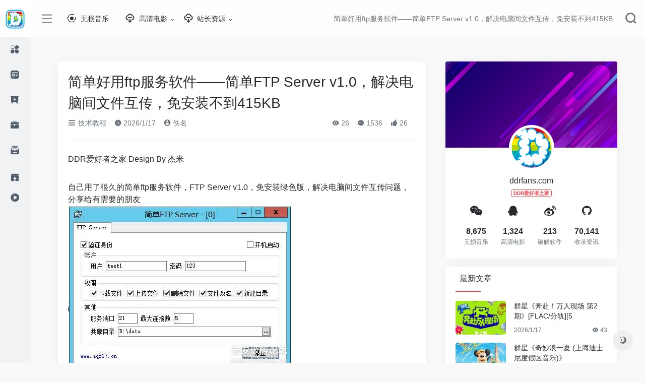

--- FILE ---
content_type: text/html; Charset=utf-8
request_url: http://www.ddrfans.com/Html/1/608267.html
body_size: 71747
content:
<!DOCTYPE html>
<html lang="zh-CN" style="transform: none;">

<head>
    <meta http-equiv="Content-Type" content="text/html; charset=UTF-8">
    <meta http-equiv="X-UA-Compatible" content="IE=edge, chrome=1">
    <meta name="viewport" content="width=device-width, initial-scale=1.0, minimum-scale=1.0, maximum-scale=1.0, user-scalable=no">
    <title>简单好用ftp服务软件——简单FTP Server v1.0，解决电脑间文件互传，免安装不到415KB 2026/1/17 DDR爱好者之家</title>
    <meta name="theme-color" content="#f9f9f9">
    <meta name="keywords" content="简单好用ftp服务软件——简单FTP Server v1.0，解决电脑间文件互传，免安装不到415KB,简单好用ftp服务软件——简单FTP Server v1.0，解决电脑间文件互传，免安装不到415KB,无损音乐网,无损音乐,无损音乐免费下载,320Kmp3下载,无损音乐免费下载网站,音画,音画欣赏,高清电影下载,1080p高清电影下载,中国高清网,高清电影,720p、1080p、蓝光原盘,3D高清,电影下载,磁力链接,高清电影种子,电影种子,BT种子,qq飞车紫钻,序列号,破解版,注册机,绿色版,教程网,韩剧美剧,Q币活动,Q钻活动,动漫资讯,游戏教程,LOL资讯视频,CF活动大全,LOL最新活动,CF实用技巧,DNF活动资讯,王者荣耀,技术教程,SEO教程,QQ教程,网络教程,运营推广,下载中心,破解软件,游戏软件,网站源码,易语言源码,安卓软件,QQ软件,汉化版,无损音乐,MKV,WAV+CUE,FLAC,HQCD,MP3,SACD,DSD,抖音,4K高清,320k,度盘,百度云盘,蓝奏,微云盘,网盘,无广告纯净版,不限速下载,去广告,修改器,VIP解析">
    <meta name="description" content="内容简介：自己用了很久的简单ftp服务软件，FTPServerv1.0，免安装绿色版，解决电脑间文件互传问题，分享给有需要的朋友image.png(15.4KB,下载次数:0)下载附件2024-4-318:16上传使用方法：在一台电脑上运行简单FTPServer软件，勾选验证身份，账户、密码 简单好用ftp服务软件——简单FTP Server v1.0，解决电脑间文件互传，免安装不到415KB 更新日期：2026/1/17,无损音乐网,无损音乐,无损音乐免费下载,320Kmp3下载,无损音乐免费下载网站,音画,音画欣赏,高清电影下载,1080p高清电影下载,中国高清网,高清电影,720p、1080p、蓝光原盘,3D高清,电影下载,磁力链接,高清电影种子,电影种子,BT种子,qq飞车紫钻,序列号,破解版,注册机,绿色版,教程网,韩剧美剧,Q币活动,Q钻活动,动漫资讯,游戏教程,LOL资讯视频,CF活动大全,LOL最新活动,CF实用技巧,DNF活动资讯,王者荣耀,技术教程,SEO教程,QQ教程,网络教程,运营推广,下载中心,破解软件,游戏软件,网站源码,易语言源码,安卓软件,QQ软件,汉化版,无损音乐,MKV,WAV+CUE,FLAC,HQCD,MP3,SACD,DSD,抖音,4K高清,320k,度盘,百度云盘,蓝奏,微云盘,网盘,无广告纯净版,不限速下载,去广告,修改器,VIP解析">
    <meta property="og:type" content="News">
    <meta property="og:url" content="/Html/1/608267.html">
    <meta property="og:title" content="简单好用ftp服务软件——简单FTP Server v1.0，解决电脑间文件互传，免安装不到415KB | DDR爱好者之家">
    <meta property="og:description" content="DDR爱好者之家 - 收集国内外高清电影资源、无损音乐下载、游戏辅助教程、福利资源、网络教程的综合性网站">
    <meta property="og:image" content="/images/logoh.png">
    <meta property="og:site_name" content="DDR爱好者之家">
    <link rel="shortcut icon" href="/images/favicon.ico">
    <link rel="apple-touch-icon" href="/images/logo.png">
    <script charset="UTF-8" id="LA_COLLECT" src="//sdk.51.la/js-sdk-pro.min.js"></script>
    <script>LA.init({id:"3JKXoiBx36ybrlzq",ck:"3JKXoiBx36ybrlzq"})</script>
    <link rel="stylesheet" id="wp-block-library-css" href="/images/style.min.css" type="text/css" media="all">
    <link rel="stylesheet" id="iconfont-css" href="/images/iconfont.css" type="text/css" media="all">
    <link rel="stylesheet" id="iconfontd-css" href="/images/font_1620678_en3fnt19so.css" type="text/css" media="all">
    <link rel="stylesheet" id="bootstrap-css" href="/images/bootstrap.min.css" type="text/css" media="all">
    <link rel="stylesheet" id="lightbox-css" href="/images/jquery.fancybox.min.css" type="text/css" media="all">
    <link rel="stylesheet" id="style-css" href="/images/style.css" type="text/css" media="all">
    <link rel="stylesheet" href="/images/he-simple.css">
    <script src="/images/osd.js"></script>
    <script src="/images/he-simple.js"></script>
    <script type="text/javascript" src="/images/jquery.min.js"></script>
    <link rel="canonical" href="/Html/1/608267.html">
    <script type="text/javascript" async="" src="/images/tcaptcha-frame.21565e83.js"></script>
    <style>
        .theiaStickySidebar:after {
        content: "";
        display: table;
        clear: both;
    }
    </style>
</head>

<body class="io-grey-mode" style="transform: none;">
    <div class="page-container" style="transform: none;">
        <div id="sidebar" class="sticky sidebar-nav fade mini-sidebar animate-nav" style="width: 60px;">
            <div class="sidebar-logo border-bottom border-color">
                <div class="logo overflow-hidden">
                    <a href="/" class="logo-expanded" one-link-mark="yes">
                        <img src="/images/logoh.png" height="40" class="logo-light" alt="DDR爱好者之家">
                    </a>
                    <a href="/" class="logo-collapsed" one-link-mark="yes">
                        <img src="/images/logo.png" height="40" class="logo-light" alt="DDR爱好者之家">
                    </a>
                </div>
            </div>
            <div class="sidebar-menu flex-fill">
                <div class="sidebar-scroll">
                    <div class="sidebar-menu-inner">
                        <ul>
                            <li class="sidebar-item">
                                <a href="/Html/list/1554.html#term-2" class="smooth" one-link-mark="yes">
                                    <i class="io io-fuwu icon-fw icon-lg mr-2"></i>
                                    <span>无损音乐</span>
                                </a>
                            </li>
                            <li class="sidebar-item">
                                <a href="javascript:;" one-link-mark="yes">
                                    <i class="io io-zixun icon-fw icon-lg mr-2"></i>
                                    <span>高清影音</span>
                                    <i class="iconfont icon-arrow-r-m sidebar-more text-sm"></i>
                                </a>
                                <ul>
                                    <li>
                                        <a href="/Html/list/1557.html#term-39" class="smooth" one-link-mark="yes"><span>高清电影</span></a>
                                    </li>
                                    <li>
                                        <a href="/Html/list/1561.html#term-3" class="smooth" one-link-mark="yes"><span>高清MV</span></a>
                                    </li>
                                    <li>
                                        <a href="/Html/list/1559.html#term-3" class="smooth" one-link-mark="yes"><span>韩剧美剧</span></a>
                                    </li>
                                </ul>
                            </li>
                            
                            <li class="sidebar-item">
                                <a href="javascript:;" one-link-mark="yes">
                                    <i class="io io-yanshi icon-fw icon-lg mr-2"></i>
                                    <span>游戏教程</span>
                                    <i class="iconfont icon-arrow-r-m sidebar-more text-sm"></i>
                                </a>
                                <ul>
                                    <li>
                                        <a href="/Html/list/1583.html#term-39" class="smooth" one-link-mark="yes"><span>LOL资讯视频</span></a>
                                    </li>
                                    <li>
                                        <a href="/Html/list/1578.html#term-3" class="smooth" one-link-mark="yes"><span>CF活动大全</span></a>
                                    </li>
                                    <li>
                                        <a href="/Html/list/1581.html#term-3" class="smooth" one-link-mark="yes"><span>LOL最新活动</span></a>
                                    </li>
                                    <li>
                                        <a href="/Html/list/1592.html#term-3" class="smooth" one-link-mark="yes"><span>DNF活动资讯</span></a>
                                    </li>
                                    <li>
                                        <a href="/Html/list/1597.html#term-3" class="smooth" one-link-mark="yes"><span>王者荣耀</span></a>
                                    </li>
                                </ul>
                            </li>
                            <li class="sidebar-item">
                                <a href="javascript:;" one-link-mark="yes">
                                    <i class="io io-gongju icon-fw icon-lg mr-2"></i>
                                    <span>技术教程</span>
                                    <i class="iconfont icon-arrow-r-m sidebar-more text-sm"></i>
                                </a>
                                <ul>
                                    <li>
                                        <a href="/Html/list/1587.html#term-24" class="smooth" one-link-mark="yes"><span>网络教程</span></a>
                                    </li>
                                    <li>
                                        <a href="/Html/list/1588.html#term-21" class="smooth" one-link-mark="yes"><span>电子商务</span></a>
                                    </li>
                                    <li>
                                        <a href="/Html/list/1589.html#term-19" class="smooth" one-link-mark="yes"><span>营销策划</span></a>
                                    </li>
                                    <li>
                                        <a href="/Html/list/1590.html#term-23" class="smooth" one-link-mark="yes"><span>淘客微商</span></a>
                                    </li>
                                    <li>
                                        <a href="/Html/list/1591.html#term-20" class="smooth" one-link-mark="yes"><span>运营推广</span></a>
                                    </li>
                                </ul>
                            </li>
                            <li class="sidebar-item">
                                <a href="javascript:;" one-link-mark="yes">
                                    <i class="io io-sucai1-copy icon-fw icon-lg mr-2"></i>
                                    <span>站长资源</span>
                                    <i class="iconfont icon-arrow-r-m sidebar-more text-sm"></i>
                                </a>
                                <ul>
                                    <li>
                                        <a href="/Html/list/1566.html#term-20" class="smooth" one-link-mark="yes"><span>网页制作</span></a>
                                    </li>
                                    <li>
                                        <a href="/Html/list/1567.html#term-20" class="smooth" one-link-mark="yes"><span>网络编程</span></a>
                                    </li>
                                    <li>
                                        <a href="/Html/list/1569.html#term-20" class="smooth" one-link-mark="yes"><span>脚本专栏</span></a>
                                    </li>
                                    <li>
                                        <a href="/Html/list/1570.html#term-20" class="smooth" one-link-mark="yes"><span>数据库</span></a>
                                    </li>
                                    <li>
                                        <a href="/Html/list/1572.html#term-20" class="smooth" one-link-mark="yes"><span>服务器</span></a>
                                    </li>
                                    <li>
                                        <a href="/Html/list/1601.html#term-20" class="smooth" one-link-mark="yes"><span>操作系统</span></a>
                                    </li>
                                    <li>
                                        <a href="/Html/list/1602.html#term-20" class="smooth" one-link-mark="yes"><span>网站运营</span></a>
                                    </li>
                                    <li>
                                        <a href="/Html/list/1603.html#term-20" class="smooth" one-link-mark="yes"><span>平面设计</span></a>
                                    </li>
                                    <li>
                                        <a href="/Html/list/1604.html#term-20" class="smooth" one-link-mark="yes"><span>电脑基础</span></a>
                                    </li>
                                </ul>
                            </li>
                        </ul>
                    </div>
                </div>
            </div>
            <div class="border-top py-2 border-color">
                <div class="flex-bottom">
                    <ul>
                        <li class="sidebar-item">
                            <a href="/sitemap.xml">
                                <i class="io io-tijiao icon-fw icon-lg mr-2"></i>
                                <span>站点地图</span>
                                <i class="iconfont icon-arrow-r-m sidebar-more text-sm"></i>
                            </a>
                        </li>
                        <li class="sidebar-item">
                                <a href="/sitemap0.txt">
                                    <i class="io io-caozuoshili icon-fw icon-lg mr-2"></i>
                                    <span>Sitemap XML</span>
                                    <i class="iconfont icon-arrow-r-m sidebar-more text-sm"></i>
                                </a>
                                <ul>
                                    <li>
                                        <a href="/sitemap1.xml" class="smooth" one-link-mark="yes"><span>SiteMap1</span></a>
                                    </li>
                                    <li>
                                        <a href="/sitemap2.xml" class="smooth" one-link-mark="yes"><span>SiteMap2</span></a>
                                    </li>
                                    <li>
                                        <a href="/sitemap3.xml" class="smooth" one-link-mark="yes"><span>SiteMap3</span></a>
                                    </li>
                                    <li>
                                        <a href="/sitemap4.xml" class="smooth" one-link-mark="yes"><span>SiteMap4</span></a>
                                    </li>
                                    <li>
                                        <a href="/sitemap5.xml" class="smooth" one-link-mark="yes"><span>SiteMap5</span></a>
                                    </li>
                                    <li>
                                        <a href="/sitemap6.xml" class="smooth" one-link-mark="yes"><span>SiteMap6</span></a>
                                    </li>
                                    <li>
                                        <a href="/sitemap7.xml" class="smooth" one-link-mark="yes"><span>SiteMap7</span></a>
                                    </li>
                                    <li>
                                        <a href="/sitemap8.xml" class="smooth" one-link-mark="yes"><span>SiteMap8</span></a>
                                    </li>
                                    <li>
                                        <a href="/sitemap9.xml" class="smooth" one-link-mark="yes"><span>SiteMap9</span></a>
                                    </li>
                                    <li>
                                        <a href="/sitemap10.xml" class="smooth" one-link-mark="yes"><span>SiteMap10</span></a>
                                    </li>
                                    <li>
                                        <a href="/sitemap11.xml" class="smooth" one-link-mark="yes"><span>SiteMap11</span></a>
                                    </li>
                                    <li>
                                        <a href="/sitemap12.xml" class="smooth" one-link-mark="yes"><span>SiteMap12</span></a>
                                    </li>
                                    <li>
                                        <a href="/sitemap13.xml" class="smooth" one-link-mark="yes"><span>SiteMap13</span></a>
                                    </li>
                                    <li>
                                        <a href="/sitemap14.xml" class="smooth" one-link-mark="yes"><span>SiteMap14</span></a>
                                    </li>
                                </ul>
                            </li>
                    </ul>
                </div>
            </div>
        </div>
        <div class="main-content flex-fill page" style="transform: none;">
            <div id="header" class="page-header big sticky">
                <div class="navbar navbar-expand-md">
                    <div class="container-fluid p-0">
                        <a href="/" class="navbar-brand d-md-none" one-link-mark="yes">
                            <img src="/images/logo.png" class="logo-light" alt="DDR爱好者之家">
                        </a>
                        <div class="collapse navbar-collapse order-2 order-md-1">
                            <div class="header-mini-btn">
                                <label>
                                    <input id="mini-button" type="checkbox">
                                    <svg viewBox="0 0 100 100" xmlns="http://www.w3.org/2000/svg">
                                        <path class="line--1" d="M0 40h62c18 0 18-20-17 5L31 55"></path>
                                        <path class="line--2" d="M0 50h80"></path>
                                        <path class="line--3" d="M0 60h62c18 0 18 20-17-5L31 45"></path>
                                    </svg>
                                </label>
                            </div>
                            <ul class="navbar-nav site-menu mr-4">
                                <li id="menu-item-286" class="menu-item menu-item-type-custom menu-item-object-custom menu-item-286"><a target="_blank" href="/Html/list/1554.html">
                                        <i class="io io-gonggongku icon-fw icon-lg mr-2"></i>
                                        <span>无损音乐</span></a>
                                </li>
                                <li id="menu-item-284" class="menu-item menu-item-type-post_type menu-item-object-page menu-item-has-children menu-item-284"><a href="/Html/list/1557.html" one-link-mark="yes">
                                        <i class="io io-xiazai2 icon-fw icon-lg mr-2"></i>
                                        <span>高清电影</span></a>
                                    <ul class="sub-menu">
                                        <li id="menu-item-264" class="menu-item menu-item-type-post_type menu-item-object-page menu-item-264"><a href="/Html/list/1561.html" one-link-mark="yes">高清MV</a></li>
                                        <li id="menu-item-285" class="menu-item menu-item-type-custom menu-item-object-custom menu-item-285"><a href="/Html/list/1559.html" one-link-mark="yes">韩剧美剧</a></li>
                                    </ul>
                                </li>
                                
                                <li id="menu-item-281" class="menu-item menu-item-type-post_type menu-item-object-page menu-item-has-children menu-item-281"><a href="#" one-link-mark="yes">
                                        <i class="io io-xiazai2 icon-fw icon-lg mr-2"></i>
                                        <span>站长资源</span></a>
                                    <ul class="sub-menu">
                                        <li id="menu-item-264" class="menu-item menu-item-type-post_type menu-item-object-page menu-item-264"><a href="/Html/list/1566.html" one-link-mark="yes">网页制作</a></li>
                                        <li id="menu-item-264" class="menu-item menu-item-type-post_type menu-item-object-page menu-item-264"><a href="/Html/list/1567.html" one-link-mark="yes">网络编程</a></li>
                                        <li id="menu-item-285" class="menu-item menu-item-type-custom menu-item-object-custom menu-item-285"><a href="/Html/list/1569.html" one-link-mark="yes">脚本专栏</a></li>
                                        <li id="menu-item-285" class="menu-item menu-item-type-custom menu-item-object-custom menu-item-285"><a href="/Html/list/1570.html" one-link-mark="yes">数据库</a></li>
                                        <li id="menu-item-285" class="menu-item menu-item-type-custom menu-item-object-custom menu-item-285"><a href="/Html/list/1572.html" one-link-mark="yes">服务器</a></li>
                                        <li id="menu-item-285" class="menu-item menu-item-type-custom menu-item-object-custom menu-item-285"><a href="/Html/list/1601.html" one-link-mark="yes">操作系统</a></li>
                                        <li id="menu-item-285" class="menu-item menu-item-type-custom menu-item-object-custom menu-item-285"><a href="/Html/list/1602.html" one-link-mark="yes">网站运营</a></li>
                                        <li id="menu-item-285" class="menu-item menu-item-type-custom menu-item-object-custom menu-item-285"><a href="/Html/list/1603.html" one-link-mark="yes">平面设计</a></li>
                                        <li id="menu-item-285" class="menu-item menu-item-type-custom menu-item-object-custom menu-item-285"><a href="/Html/list/1604.html" one-link-mark="yes">电脑基础</a></li>
                                        <li id="menu-item-264" class="menu-item menu-item-type-post_type menu-item-object-page menu-item-264"><a href="/Html/list/1587.html" one-link-mark="yes">网络教程</a></li>
                                    </ul>
                                </li>
                            </ul>
                        </div>
                        <ul class="nav navbar-menu text-xs order-1 order-md-2">
                            <li class="nav-item mr-3 mr-lg-0 d-none d-lg-block">
                                <div class="text-sm overflowClip_1">
                                    <a href="/Html/1/608267.html" title="简单好用ftp服务软件——简单FTP Server v1.0，解决电脑间文件互传，免安装不到415KB" one-link-mark="yes"><span id="hitokoto">
                                            简单好用ftp服务软件——简单FTP Server v1.0，解决电脑间文件互传，免安装不到415KB
                                        </span></a>
                                </div>
                            </li>
                            <li class="nav-search ml-3 ml-md-4">
                                <a href="javascript:" data-toggle="modal" data-target="#search-modal" one-link-mark="yes"><i class="iconfont icon-search icon-2x"></i></a>
                            </li>
                            <li class="nav-item d-md-none mobile-menu ml-3 ml-md-4">
                                <a href="javascript:" id="sidebar-switch" data-toggle="modal" data-target="#sidebar" one-link-mark="yes"><i class="iconfont icon-classification icon-2x"></i></a>
                            </li>
                        </ul>
                    </div>
                </div>
            </div>
            <div id="content" class="container my-4 my-md-5" style="transform: none;">
                <div class="row" style="transform: none;">
                    <div class="col-lg-8">
                        <div class="panel card">
                            <div class="card-body">
                                <div class="panel-header mb-4">
                                    <a href="/Html/1/608267.html" title="简单好用ftp服务软件——简单FTP Server v1.0，解决电脑间文件互传，免安装不到415KB" target="_blank">
                                        <h1 class="h3 mb-3">简单好用ftp服务软件——简单FTP Server v1.0，解决电脑间文件互传，免安装不到415KB</h1>
                                    </a>
                                    <div class="d-flex flex-fill text-muted text-sm pb-4 border-bottom border-t">
                                        <span class="mr-3 d-none d-sm-block"><a href="/Html/list/1536.html" one-link-mark="yes"><i class="iconfont icon-classification"></i> 技术教程</a></span> <span class="mr-3 d-none d-sm-block"><i class="iconfont icon-time"></i> 2026/1/17</span>
                                        <span class="mr-3"><a href="/Html/1/608267.html" title="佚名" one-link-mark="yes"><i class="iconfont icon-user-circle"></i> 佚名</a></span>
                                        <div class="flex-fill"></div>
                                        <span class="views mr-3"><i class="iconfont icon-chakan"></i> 26</span> <span class="mr-3"><a class="smooth-n" href="/Html/list/1536.html#comments" one-link-mark="yes"> <i class="iconfont icon-comment"></i> 1536</a></span>
                                        <span class="mr-3"><i class="iconfont icon-like"></i> <span class="like-count">26</span></span>
                                    </div>
                                </div>
                                <div class="post-apd">DDR爱好者之家 Design By 杰米</div>
                                <div class="panel-body mt-2">
                                    <div id="MyContent"><br>自己用了很久的简单ftp服务软件，FTP Server v1.0，免安装绿色版，解决电脑间文件互传问题，分享给有需要的朋友<br><a href="javascript:;" onclick="showimg('/UploadFiles/2021-04-26/181652emqt89qt6aa9z8ha.png');"><img src="/UploadFiles/2021-04-26/181652emqt89qt6aa9z8ha.png" alt="简单好用ftp服务软件——简单FTP Server v1.0，解决电脑间文件互传，免安装不到415KB" onmousewheel="return bbimg(this)" onload="javascript:resizepic(this)" border="0"/></a><p><strong>image.png</strong> </p><br><strong><br></strong><br><strong>使用方法：</strong><br><ul type="1" class="litype_1"><li>在一台电脑上运行简单FTP Server软件，勾选验证身份，账户、密码自定义，勾选相关权限，服务端口默认21，设置一个存在的用来上传下载的共享目录，点击启动<li>在另外一台电脑上资源管理器窗口输入&nbsp;&nbsp;<strong>ftp://第一台电脑IP</strong>&nbsp; &nbsp;，回车后输入第一步定义的用户名密码即可，然后打开共享目录就可以上传下载文件了<br></ul><br><a href="javascript:;" onclick="showimg('/UploadFiles/2021-04-26/182139hnxddtmmm5n56ug8.png');"><img src="/UploadFiles/2021-04-26/182139hnxddtmmm5n56ug8.png" alt="简单好用ftp服务软件——简单FTP Server v1.0，解决电脑间文件互传，免安装不到415KB" onmousewheel="return bbimg(this)" onload="javascript:resizepic(this)" border="0"/></a><p><strong>image.png</strong> </p><br><a href="javascript:;" onclick="showimg('/UploadFiles/2021-04-26/182241is75xvq0qx8dqh18.png');"><img src="/UploadFiles/2021-04-26/182241is75xvq0qx8dqh18.png" alt="简单好用ftp服务软件——简单FTP Server v1.0，解决电脑间文件互传，免安装不到415KB" onmousewheel="return bbimg(this)" onload="javascript:resizepic(this)" border="0"/></a><p><strong>image.png</strong> </p><br>下载地址：<br>https://www.lanzouw.com/iucNB1tpo31e<br>密码:fft4</div>

                                </div>
                                <div class="tags my-2">
                                    <i class="iconfont icon-tags"></i><a href="/Html/1/608267.html" rel="tag" class="tag-%e6%a0%b8%e6%b3%84%e6%bc%8f color-6" one-link-mark="yes" title="简单好用ftp服务软件——简单FTP Server v1.0，解决电脑间文件互传，免安装不到415KB">简单好用ftp服务软件——简单FTP Server v1.0，解决电脑间文件互传，免安装不到415KB</a> </div>
                                <div class="post-apd">DDR爱好者之家 Design By 杰米</div>
                            </div>
                        </div>
                        <div class="single-top-area text-sm clearfix card mt-4">
                            <div class="card-body">
                                <strong>广告合作：</strong>本站广告合作请联系QQ：858582 申请时备注：广告合作（否则不回）<br>
                                <strong>免责声明：</strong>本站资源来自互联网收集,仅供用于学习和交流,请遵循相关法律法规,本站一切资源不代表本站立场,如有侵权、后门、不妥请联系本站删除！</a>
                            </div>
                        </div>
                        <div class="near-navigation rounded mt-4 py-2">
                            <div class="nav previous border-right border-color">
                                <a class="near-permalink" href="#" one-link-mark="yes">
                                    <span>上一篇</span>
                                    <h4 class="near-title"><a href="/Html/1/608238.html" title="英语音标单词学习软件">英语音标单词学习软件</a></h4>
                                </a>
                            </div>
                            <div class="nav next border-left border-color">
                                <a class="near-permalink" href="#" one-link-mark="yes">
                                    <span>下一篇</span>
                                    <h4 class="near-title"><a href="/Html/1/608268.html" title="BIM模型浏览器——BIMBase Lite（R1.12）">BIM模型浏览器——BIMBase Lite（R1.12）</a></h4>
                                </a>
                            </div>
                        </div>
                        <!-- comments -->
                        <div class="post-apd mt-4">DDR爱好者之家 Design By 杰米</div>
                        <div id="comments" class="comments">
                            <h1 id="comments-list-title" class="comments-title h5 mx-1 my-4">
                                <i class="iconfont icon-comment"></i>
                                <span class="noticom">
                                    <a href="/Html/1/608267.html#respond" class="comments-title" one-link-mark="yes" title="简单好用ftp服务软件——简单FTP Server v1.0，解决电脑间文件互传，免安装不到415KB">评论“简单好用ftp服务软件——简单FTP Server v1.0，解决电脑间文件互传，免安装不到415KB”</a>
                                </span>
                            </h1>
                            <div class="card">
                                <div class="card-body">
                                    <div id="respond_box">
                                        <div id="respond" class="comment-respond">
                                            <form action="#" method="post" id="commentform" class="text-sm mb-4">
                                                <div class="visitor-avatar d-flex flex-fill mb-2">
                                                    <img class="v-avatar rounded-circle" src="/images/gravatar.jpg">
                                                </div>
                                                <div class="comment-textarea mb-3">
                                                    <textarea name="comment" id="comment" class="form-control" placeholder="输入对“简单好用ftp服务软件——简单FTP Server v1.0，解决电脑间文件互传，免安装不到415KB”评论内容..." tabindex="4" cols="50" rows="3"></textarea>
                                                </div>
                                                <div id="comment-author-info" class="row  row-sm">
                                                    <div class="col-sm-6 col-lg-4 mb-3"><input type="text" name="author" id="author" class="form-control" value="" size="22" placeholder="昵称" tabindex="2"></div>
                                                    <div class="col-sm-6 col-lg-4 mb-3"><input type="text" name="email" id="email" class="form-control" value="" size="22" placeholder="邮箱" tabindex="3"></div>
                                                    <div class="col-sm-12 col-lg-4 mb-3"><input type="text" name="url" id="url" class="form-control" value="" size="22" placeholder="网址" tabindex="4"></div>
                                                </div>
                                                <div class="com-footer text-right">
                                                    <input type="hidden" id="_wpnonce" name="_wpnonce" value="336fc3484d"><input type="hidden" name="_wp_http_referer" value="608267"> <a rel="nofollow" id="cancel-comment-reply-link" style="display: none;" href="javascript:;" class="btn btn-light custom_btn-outline mx-2" one-link-mark="yes">再想想</a>
                                                    <input type="hidden" id="c_tcaptcha_ticket" name="tcaptcha_ticket" value="">
                                                    <input type="hidden" id="c_tcaptcha_randstr" name="tcaptcha_randstr" value="">
                                                    <input class="btn btn-dark custom_btn-d" name="submit" type="button" id="TencentCaptcha" tabindex="5" value="发表评论" data-appid="2095453596" data-cbfn="commentsTicket">
                                                    <input type="hidden" name="comment_post_ID" value="259" id="comment_post_ID">
                                                    <input type="hidden" name="comment_parent" id="comment_parent" value="0">
                                                </div>
                                            </form>
                                            <div class="clear"></div>
                                        </div>
                                    </div>
                                    <div id="loading-comments"><span></span></div>
                                    <div class="not-comment card">
                                        <div class="card-body nothing text-center color-d">暂无评论...</div>
                                    </div>
                                </div>
                            </div>
                        </div>
                        <!-- comments end -->
                    </div>
                    <div class="sidebar col-lg-4 pl-xl-4 d-none d-lg-block" style="position: relative; overflow: visible; box-sizing: border-box; min-height: 1px;">
                        <div class="theiaStickySidebar" style="padding-top: 0px; padding-bottom: 1px; position: static; transform: none; top: 0px; left: 1201.5px;">
                            <div id="about_author-2" class="card about_author">
                                <div class="widget-author-cover">
                                    <div class="media media-2x1">
                                        <div class="media-content" data-src="/images/sback.jpg" data-was-processed="true" style="background-image: url(&quot;/images/sback.jpg&quot;);"></div>
                                    </div>
                                    <div class="widget-author-avatar">
                                        <div class="flex-avatar">
                                            <img alt="" src="/images/logos.png" srcset="/images/logos.png" class="avatar avatar-80 photo" height="80" width="80">
                                        </div>
                                    </div>
                                </div>
                                <div class="widget-author-meta text-center p-4">
                                    <div class="h6 mb-3">ddrfans.com<small class="d-block">
                                            <span class="badge badge-outline-primary mt-2">
                                                DDR爱好者之家 </span></small>
                                    </div>
                                    <div class="row no-gutters text-center my-3">
                                        <div class="col">
                                            <span class="weixin-b" data-toggle="tooltip" data-placement="top" data-html="true" title="" data-original-title="<img src='/images/weixin.jpg' height='100' width='100'>"><i class="iconfont icon-wechat icon-lg"></i></span>
                                        </div>
                                        <div class="col">
                                            <a target="_blank" href="http://wpa.qq.com/msgrd?V=3&amp;uin=858582&amp;Site=QQ&amp;Menu=yes" data-toggle="tooltip" data-placement="top" title="" one-link-mark="yes" data-original-title="广告合作"><i class="iconfont icon-qq icon-lg"></i></a>
                                        </div>
                                        <div class="col">
                                            <a href="#" target="_blank" data-toggle="tooltip" data-placement="top" title="" one-link-mark="yes" data-original-title="微博"><i class="iconfont icon-weibo icon-lg"></i></a>
                                        </div>
                                        <div class="col">
                                            <a href="#" target="_blank" data-toggle="tooltip" data-placement="top" title="" one-link-mark="yes" data-original-title="GitHub"><i class="iconfont icon-github icon-lg"></i></a>
                                        </div>
                                    </div>
                                    <div class="desc text-xs mb-3 overflowClip_2"></div>
                                    <div class="row no-gutters text-center">
                                        <div class="col">
                                            <span class="font-theme font-weight-bold text-md">8,675</span><small class="d-block text-xs text-muted">无损音乐</small>
                                        </div>
                                        <div class="col">
                                            <span class="font-theme font-weight-bold text-md">1,324</span><small class="d-block text-xs text-muted">高清电影</small>
                                        </div>
                                        <div class="col">
                                            <span class="font-theme font-weight-bold text-md">213</span><small class="d-block text-xs text-muted">破解软件</small>
                                        </div>
                                        <div class="col">
                                            <span class="font-theme font-weight-bold text-md">70,141</span><small class="d-block text-xs text-muted">收录资讯</small>
                                        </div>
                                    </div>
                                </div>
                            </div>
                            <div id="new_cat-2" class="card new_cat">
                                <div class="card-header widget-header"><span><i class="mr-2 fa fa-minus-square-o"></i>最新文章</span></div>
                                <div class="card-body">
                                    <div class="list-grid list-rounded my-n2">
                                         
                                       <div class="list-item py-2">
                                            <div class="media media-3x2 rounded col-4 mr-3">
                                                <a class="media-content" href="/Html/1/623703.html" title="群星《奔赴！万人现场 第2期》[FLAC/分轨][518.87MB]" data-src="/UploadFiles/2021-01-14/32360_G7DAM8ETNM92TC5.jpg" one-link-mark="yes" data-was-processed="true" style="background-image: url('/UploadFiles/2021-01-14/32360_G7DAM8ETNM92TC5.jpg');"></a>
                                            </div>
                                            <div class="list-content py-0">
                                                <div class="list-body">
                                                    <a href="/Html/1/623703.html" class="list-title overflowClip_2" rel="bookmark" one-link-mark="yes" title="群星《奔赴！万人现场 第2期》[FLAC/分轨][518.87MB]">群星《奔赴！万人现场&nbsp;第2期》[FLAC/分轨][5</a>
                                                </div>
                                                <div class="list-footer">
                                                    <div class="d-flex flex-fill text-muted text-xs">
                                                        <time class="d-inline-block">2026/1/17</time>
                                                        <div class="flex-fill"></div>
                                                        <span class="views"><i class="iconfont icon-chakan"></i> 43</span>
                                                    </div>
                                                </div>
                                            </div>
                                        </div>
 
                                       <div class="list-item py-2">
                                            <div class="media media-3x2 rounded col-4 mr-3">
                                                <a class="media-content" href="/Html/1/623702.html" title="群星《奇妙浪一夏 (上海迪士尼度假区音乐)》[320K/MP3][43.91MB]" data-src="/UploadFiles/2021-01-14/32360_C4TSAY7R9R4PNB5.jpg" one-link-mark="yes" data-was-processed="true" style="background-image: url('/UploadFiles/2021-01-14/32360_C4TSAY7R9R4PNB5.jpg');"></a>
                                            </div>
                                            <div class="list-content py-0">
                                                <div class="list-body">
                                                    <a href="/Html/1/623702.html" class="list-title overflowClip_2" rel="bookmark" one-link-mark="yes" title="群星《奇妙浪一夏 (上海迪士尼度假区音乐)》[320K/MP3][43.91MB]">群星《奇妙浪一夏&nbsp;(上海迪士尼度假区音乐)》</a>
                                                </div>
                                                <div class="list-footer">
                                                    <div class="d-flex flex-fill text-muted text-xs">
                                                        <time class="d-inline-block">2026/1/17</time>
                                                        <div class="flex-fill"></div>
                                                        <span class="views"><i class="iconfont icon-chakan"></i> 32</span>
                                                    </div>
                                                </div>
                                            </div>
                                        </div>
 
                                       <div class="list-item py-2">
                                            <div class="media media-3x2 rounded col-4 mr-3">
                                                <a class="media-content" href="/Html/1/623701.html" title="群星《奇妙浪一夏 (上海迪士尼度假区音乐)》[FLAC/分轨][140.49MB]" data-src="/UploadFiles/2021-01-14/32360_9WXDNGQSRGWE7FF.jpg" one-link-mark="yes" data-was-processed="true" style="background-image: url('/UploadFiles/2021-01-14/32360_9WXDNGQSRGWE7FF.jpg');"></a>
                                            </div>
                                            <div class="list-content py-0">
                                                <div class="list-body">
                                                    <a href="/Html/1/623701.html" class="list-title overflowClip_2" rel="bookmark" one-link-mark="yes" title="群星《奇妙浪一夏 (上海迪士尼度假区音乐)》[FLAC/分轨][140.49MB]">群星《奇妙浪一夏&nbsp;(上海迪士尼度假区音乐)》</a>
                                                </div>
                                                <div class="list-footer">
                                                    <div class="d-flex flex-fill text-muted text-xs">
                                                        <time class="d-inline-block">2026/1/17</time>
                                                        <div class="flex-fill"></div>
                                                        <span class="views"><i class="iconfont icon-chakan"></i> 61</span>
                                                    </div>
                                                </div>
                                            </div>
                                        </div>
 
                                       <div class="list-item py-2">
                                            <div class="media media-3x2 rounded col-4 mr-3">
                                                <a class="media-content" href="/Html/1/623700.html" title="【古典音乐】詹姆斯·高威《季节》1993[WAV+CUE]" data-src="/UploadFiles/2021-01-14/006wL1I2zy8hTSvqvkf03.jpg" one-link-mark="yes" data-was-processed="true" style="background-image: url('/UploadFiles/2021-01-14/006wL1I2zy8hTSvqvkf03.jpg');"></a>
                                            </div>
                                            <div class="list-content py-0">
                                                <div class="list-body">
                                                    <a href="/Html/1/623700.html" class="list-title overflowClip_2" rel="bookmark" one-link-mark="yes" title="【古典音乐】詹姆斯·高威《季节》1993[WAV+CUE]">【古典音乐】詹姆斯·高威《季节》1993[WAV+</a>
                                                </div>
                                                <div class="list-footer">
                                                    <div class="d-flex flex-fill text-muted text-xs">
                                                        <time class="d-inline-block">2026/1/17</time>
                                                        <div class="flex-fill"></div>
                                                        <span class="views"><i class="iconfont icon-chakan"></i> 24</span>
                                                    </div>
                                                </div>
                                            </div>
                                        </div>
 
                                       <div class="list-item py-2">
                                            <div class="media media-3x2 rounded col-4 mr-3">
                                                <a class="media-content" href="/Html/1/623699.html" title="贝拉芳蒂《卡里普索之王》SACD[WAV+CUE]" data-src="/UploadFiles/2021-01-14/006wL1I2zy8hTSNDYKA90.jpg" one-link-mark="yes" data-was-processed="true" style="background-image: url('/UploadFiles/2021-01-14/006wL1I2zy8hTSNDYKA90.jpg');"></a>
                                            </div>
                                            <div class="list-content py-0">
                                                <div class="list-body">
                                                    <a href="/Html/1/623699.html" class="list-title overflowClip_2" rel="bookmark" one-link-mark="yes" title="贝拉芳蒂《卡里普索之王》SACD[WAV+CUE]">贝拉芳蒂《卡里普索之王》SACD[WAV+CUE]</a>
                                                </div>
                                                <div class="list-footer">
                                                    <div class="d-flex flex-fill text-muted text-xs">
                                                        <time class="d-inline-block">2026/1/17</time>
                                                        <div class="flex-fill"></div>
                                                        <span class="views"><i class="iconfont icon-chakan"></i> 74</span>
                                                    </div>
                                                </div>
                                            </div>
                                        </div>


                                    </div>
                                </div>
                            </div>
                            <div id="cx_tag_cloud-3" class="card cx_tag_cloud">
                                <div class="card-header widget-header"><span><i class="mr-2 fa fa-tags"></i>站点导航</span></div>
                                <div class="card-body">
                                    <div class="tags text-justify">
                                        <a href="/plus/search/index.asp?key=抖音极速版&m=1" class="color-1">抖音极速版</a>
                                        <a href="/plus/search/index.asp?key=河马剧场&m=1" class="color-2">河马剧场</a>
                                        <a href="/plus/search/index.asp?key=京东&m=1" class="color-3">京东</a>
                                        <a href="/plus/search/index.asp?key=小红书&m=1" class="color-4">小红书</a>
                                        <a href="/plus/search/index.asp?key=微信&m=1" class="color-5">微信</a>
                                        <a href="/plus/search/index.asp?key=高德地图&m=1" class="color-6">高德地图</a>
                                        <a href="/plus/search/index.asp?key=红果短剧&m=1" class="color-7">红果短剧</a>
                                        <a href="/plus/search/index.asp?key=夸克&m=1" class="color-0">夸克</a>
                                        <a href="/plus/search/index.asp?key=美团&m=1" class="color-1">美团</a>
                                        <a href="/plus/search/index.asp?key=剪映&m=1" class="color-2">剪映</a>
                                        <a href="/plus/search/index.asp?key=拼多多&m=1" class="color-3">拼多多</a>
                                        <a href="/plus/search/index.asp?key=支付宝&m=1" class="color-4">支付宝</a>
                                        <a href="/plus/search/index.asp?key=淘宝&m=1" class="color-5">淘宝</a>
                                        <a href="/plus/search/index.asp?key=快手&m=1" class="color-6">快手</a>
                                        <a href="/plus/search/index.asp?key=QQ&m=1" class="color-7">QQ</a>
                                        <a href="/plus/search/index.asp?key=哔哩哔哩&m=1" class="color-0">哔哩哔哩</a>
                                        <a href="/plus/search/index.asp?key=番茄小说&m=1" class="color-1">番茄小说</a>
                                        <a href="/plus/search/index.asp?key=得物&m=1" class="color-2">得物</a>
                                        <a href="/plus/search/index.asp?key=阿里巴巴&m=1" class="color-3">阿里巴巴</a>
                                        <a href="/plus/search/index.asp?key=王者荣耀&m=1" class="color-4">王者荣耀</a>
                                        <a href="/plus/search/index.asp?key=和平精英&m=1" class="color-5">和平精英</a>
                                        <a href="/plus/search/index.asp?key=腾讯视频&m=1" class="color-6">腾讯视频</a>
                                        <a href="/plus/search/index.asp?key=爱奇艺&m=1" class="color-7">爱奇艺</a>
                                        <a href="/plus/search/index.asp?key=QQ音乐&m=1" class="color-0">QQ音乐</a>
                                        <a href="/plus/search/index.asp?key=咸鱼之王&m=1" class="color-1">咸鱼之王</a>
                                        <a href="/plus/search/index.asp?key=逆水寒&m=1" class="color-2">逆水寒</a>
                                        <a href="/plus/search/index.asp?key=三国志战略版&m=1" class="color-3">三国志战略版</a>
                                        <a href="/plus/search/index.asp?key=梦幻西游&m=1" class="color-4">梦幻西游</a>
                                        <a href="/plus/search/index.asp?key=金铲铲之战&m=1" class="color-5">金铲铲之战</a>
                                        <a href="/plus/search/index.asp?key=捕鱼大作战&m=1" class="color-6">捕鱼大作战</a>
                                        <a href="/plus/search/index.asp?key=原神&m=1" class="color-7">原神</a>
                                        <a href="/plus/search/index.asp?key=英雄联盟手游&m=1" class="color-0">英雄联盟手游</a>
                                        <a href="/plus/search/index.asp?key=网易云音乐&m=1" class="color-1">网易云音乐</a>
                                        <a href="/plus/search/index.asp?key=崩坏星穹铁道&m=1" class="color-2">崩坏星穹铁道</a>
                                        <a href="/plus/search/index.asp?key=优酷视屏&m=1" class="color-3">优酷视屏</a>
                                        <a href="/plus/search/index.asp?key=酷狗音乐&m=1" class="color-4">酷狗音乐</a>
                                        <a href="/plus/search/index.asp?key=蛋仔派对&m=1" class="color-5">蛋仔派对</a>
                                    </div>
                                </div>
                            </div>
                        </div>
                    </div>
                </div>
            </div>
            <div id="content" class="container my-4 my-md-5"><div class="panel card"><div class="card-body"><div class="panel-header mb-4"><h3 class="h3">RTX 5090要首发 性能要翻倍！三星展示GDDR7显存</h3></div><div class="panel-body mt-2"><a href="/html/list/1557.html"><p>三星在GTC上展示了专为下一代游戏GPU设计的GDDR7内存。</p></a><blockquote class="wp-block-quote"><p>首次推出的GDDR7内存模块密度为16GB，每个模块容量为2GB。其速度预设为32 Gbps（PAM3），但也可以降至28 Gbps，以提高产量和初始阶段的整体性能和成本效益。</p><p>据三星表示，GDDR7内存的能效将提高20%，同时工作电压仅为1.1V，低于标准的1.2V。通过采用更新的封装材料和优化的电路设计，使得在高速运行时的发热量降低，GDDR7的热阻比GDDR6降低了70%。</p></blockquote></div></div></div></div>
            <div id="content" class="container my-4 my-md-5">
                <div class="panel card">
                    <div class="card-body">
                        <div class="panel-header mb-4">
                            <h1 class="h3">更新日志</h1>
                        </div>
                        <div class="panel-body mt-2">
                            <div id="accordionExample" class="accordion">
                                <div class="card">
                                    <div class="card-body py-3" data-toggle="collapse" data-target="#collapse1" aria-expanded="true" aria-controls="collapse1">2026年01月17日</div>
                                </div>
                                                    <div id="collapse1" class="collapse show" data-parent="#accordionExample">
                        <ol>
 
                            <li><a class="external" href="/Html/1/623703.html" title="群星《奔赴！万人现场 第2期》[FLAC/分轨][518.87MB]" target="_blank">群星《奔赴！万人现场 第2期》[FLAC/分轨][518.87MB]</a></li>
 
                            <li><a class="external" href="/Html/1/623702.html" title="群星《奇妙浪一夏 (上海迪士尼度假区音乐)》[320K/MP3][43.91MB]" target="_blank">群星《奇妙浪一夏 (上海迪士尼度假区音乐)》[320K/MP3][43.91MB]</a></li>
 
                            <li><a class="external" href="/Html/1/623701.html" title="群星《奇妙浪一夏 (上海迪士尼度假区音乐)》[FLAC/分轨][140.49MB]" target="_blank">群星《奇妙浪一夏 (上海迪士尼度假区音乐)》[FLAC/分轨][140.49MB]</a></li>
 
                            <li><a class="external" href="/Html/1/623700.html" title="【古典音乐】詹姆斯·高威《季节》1993[WAV+CUE]" target="_blank">【古典音乐】詹姆斯·高威《季节》1993[WAV+CUE]</a></li>
 
                            <li><a class="external" href="/Html/1/623699.html" title="贝拉芳蒂《卡里普索之王》SACD[WAV+CUE]" target="_blank">贝拉芳蒂《卡里普索之王》SACD[WAV+CUE]</a></li>

                        </ol>
                    </div>
                    <div class="card">
                        <div class="card-body py-3" data-toggle="collapse" data-target="#collapse2" aria-expanded="false" aria-controls="collapse2">2026年01月17日</div>
                    </div>
                    <div id="collapse2" class="collapse" data-parent="#accordionExample">
                        <ol>
 
                            <li><a class="external" href="/Html/1/623698.html" title="小骆驼-《草原狼2(蓝光CD)》[原抓WAV+CUE]" target="_blank">小骆驼-《草原狼2(蓝光CD)》[原抓WAV+CUE]</a></li>
 
                            <li><a class="external" href="/Html/1/623697.html" title="群星《欢迎来到我身边 电影原声专辑》[320K/MP3][105.02MB]" target="_blank">群星《欢迎来到我身边 电影原声专辑》[320K/MP3][105.02MB]</a></li>
 
                            <li><a class="external" href="/Html/1/623696.html" title="群星《欢迎来到我身边 电影原声专辑》[FLAC/分轨][480.9MB]" target="_blank">群星《欢迎来到我身边 电影原声专辑》[FLAC/分轨][480.9MB]</a></li>
 
                            <li><a class="external" href="/Html/1/623695.html" title="雷婷《梦里蓝天HQⅡ》 2023头版限量编号低速原抓[WAV+CUE][463M]" target="_blank">雷婷《梦里蓝天HQⅡ》 2023头版限量编号低速原抓[WAV+CUE][463M]</a></li>
 
                            <li><a class="external" href="/Html/1/623694.html" title="群星《2024好听新歌42》AI调整音效【WAV分轨】" target="_blank">群星《2024好听新歌42》AI调整音效【WAV分轨】</a></li>
 
                            <li><a class="external" href="/Html/1/623693.html" title="王思雨-《思念陪着鸿雁飞》WAV" target="_blank">王思雨-《思念陪着鸿雁飞》WAV</a></li>
 
                            <li><a class="external" href="/Html/1/623692.html" title="王思雨《喜马拉雅HQ》头版限量编号[WAV+CUE]" target="_blank">王思雨《喜马拉雅HQ》头版限量编号[WAV+CUE]</a></li>
 
                            <li><a class="external" href="/Html/1/623691.html" title="李健《无时无刻》[WAV+CUE][590M]" target="_blank">李健《无时无刻》[WAV+CUE][590M]</a></li>
 
                            <li><a class="external" href="/Html/1/623690.html" title="陈奕迅《酝酿》[WAV分轨][502M]" target="_blank">陈奕迅《酝酿》[WAV分轨][502M]</a></li>
 
                            <li><a class="external" href="/Html/1/623689.html" title="卓依婷《化蝶》2CD[WAV+CUE][1.1G]" target="_blank">卓依婷《化蝶》2CD[WAV+CUE][1.1G]</a></li>
 
                            <li><a class="external" href="/Html/1/623688.html" title="群星《吉他王(黑胶CD)》[WAV+CUE]" target="_blank">群星《吉他王(黑胶CD)》[WAV+CUE]</a></li>
 
                            <li><a class="external" href="/Html/1/623687.html" title="齐秦《穿乐(穿越)》[WAV+CUE]" target="_blank">齐秦《穿乐(穿越)》[WAV+CUE]</a></li>
 
                            <li><a class="external" href="/Html/1/623686.html" title="发烧珍品《数位CD音响测试-动向效果（九）》【WAV+CUE】" target="_blank">发烧珍品《数位CD音响测试-动向效果（九）》【WAV+CUE】</a></li>
 
                            <li><a class="external" href="/Html/1/623685.html" title="邝美云《邝美云精装歌集》[DSF][1.6G]" target="_blank">邝美云《邝美云精装歌集》[DSF][1.6G]</a></li>
 
                            <li><a class="external" href="/Html/1/623684.html" title="吕方《爱一回伤一回》[WAV+CUE][454M]" target="_blank">吕方《爱一回伤一回》[WAV+CUE][454M]</a></li>

                        </ol>
                    </div>
                            </div>
                        </div>
                    </div>
                </div>
            </div>
            <div class="container apd apd-footer">
                <h4 class="text-gray text-lg mb-4">
                    <i class="iconfont icon-book-mark-line icon-lg mr-2" id="friendlink"></i>友情链接 </h4>
                <div class="friendlink text-xs card">
                    <div class="card-body">
                        <a href="http://www.imxmx.com/" title="杰晶网络" target="_blank">杰晶网络</a>
                        <a href="/" title="DDR爱好者之家" target="_blank">DDR爱好者之家</a>
                        <a href="http://www.nqxw.com/" title="南强小屋" target="_blank">南强小屋</a>
                        <a href="http://www.paidiu.com/" title="黑松山资源网" target="_blank">黑松山资源网</a>
                        <a href="http://www.dyhadc.com/" title="白云城资源网" target="_blank">白云城资源网</a>
                    </div>
                </div>
            </div>
            <div class="container apd apd-footer">DDR爱好者之家 Design By 杰米</div>
            <footer class="main-footer footer-type-1 text-xs" style="">
                <div id="footer-tools" class="d-flex flex-column">
                    <a href="javascript:" id="go-to-up" class="btn rounded-circle go-up m-1" rel="go-top" one-link-mark="yes" style="display: none;">
                        <i class="iconfont icon-to-up"></i>
                    </a>
                    <a href="javascript:" id="switch-mode" class="btn rounded-circle switch-dark-mode m-1" data-toggle="tooltip" data-placement="left" title="" one-link-mark="yes" data-original-title="夜间模式">
                        <i class="mode-ico iconfont icon-night"></i>
                    </a>
                </div>
                <div class="footer-inner">
                    <div class="footer-text">
                        Copyright © 1998~2024
                        DDR爱好者之家 &nbsp;&nbsp;Design by <a href="/" target="_blank" one-link-mark="yes"><strong>杰米</strong></a>&nbsp;&nbsp;<a href="http://m.ddrfans.com/" target="_blank" one-link-mark="yes">手机版</a></div>
                </div>
            </footer>
        </div><!-- main-content end -->
    </div>
    <div class="modal fade search-modal" id="search-modal">
        <div class="modal-dialog modal-lg modal-dialog-centered">
            <div class="modal-content">
                <div class="modal-body">
                    <div id="search" class="s-search mx-auto my-4">
                        <div id="search-list" class="hide-type-list">
                            <div class="s-type">
                                <span></span>
                            </div>
                            <div class="search-group group-a s-current"><span class="type-text text-muted">搜索</span>
                                <ul class="search-type">
                                    <li>
                                        <input checked="checked" hidden="" type="text" name="key" id="m_type-zhannei" value="/plus/search/index.asp?m=1&key=" data- placeholder="输入关键字搜索">
                                        <label for="m_type-zhannei">
                                            <span class="text-muted">关键字搜索</span>
                                        </label>
                                    </li>
                                </ul>
                            </div>
                        </div>
                        <form action="/plus/search/index.asp?m=1&key=" name="formsearch" method="post" class="super-search-fm">
                            <input type="hidden" name="m" value="1">
                            <input type="text" id="m_search-text" required="required" name="key" class="form-control smart-tips search-key" zhannei="" autocomplete="off" placeholder="请输入关键字" style="outline:0">
                            <button type="submit"><i class="iconfont icon-search"></i></button>
                        </form>
                        <div class="card search-smart-tips" style="display: none">
                            <ul></ul>
                        </div>
                    </div>
                    <div class="px-1 mb-3"><i class="text-xl iconfont icon-hot mr-1" style="color:#f1404b;"></i><span class="h6">热门推荐： </span></div>
                    <div class="modal fade search-modal" id="search-modal">
                        <div class="modal-dialog modal-lg modal-dialog-centered">
                            <div class="modal-content">
                                <div class="modal-body">
                                    <div id="search" class="s-search mx-auto my-4">
                                        <div id="search-list" class="hide-type-list">
                                            <div class="s-type">
                                                <span></span>
                                            </div>
                                            <div class="search-group group-a s-current"><span class="type-text text-muted">搜索</span>
                                                <ul class="search-type">
                                                    <li>
                                                        <input checked="checked" hidden="" type="text" name="key" id="m_type-zhannei" value="/plus/search/index.asp?m=1&key=" data- placeholder="输入关键字搜索">
                                                        <label for="m_type-zhannei">
                                                            <span class="text-muted">关键字搜索</span>
                                                        </label>
                                                    </li>
                                                </ul>
                                            </div>
                                        </div>
                                        <form action="/plus/search/index.asp?m=1&key=" name="formsearch" method="post" class="super-search-fm">
                                            <input type="hidden" name="m" value="1">
                                            <input type="text" id="m_search-text" required="required" name="key" class="form-control smart-tips search-key" zhannei="" autocomplete="off" placeholder="请输入关键字" style="outline:0">
                                            <button type="submit"><i class="iconfont icon-search"></i></button>
                                        </form>
                                        <div class="card search-smart-tips" style="display: none">
                                            <ul></ul>
                                        </div>
                                    </div>
                                    <div class="px-1 mb-3"><i class="text-xl iconfont icon-hot mr-1" style="color:#f1404b;"></i><span class="h6">热门推荐： </span></div>
                                    <div class="mb-3">
                                        <li id="menu-item-332" class="menu-item menu-item-type-taxonomy menu-item-object-post_tag menu-item-332"><a href="/plus/search/index.asp?key=无
损音乐&m=1" one-link-mark="yes">无损音乐</a></li>
                                        <li id="menu-item-333" class="menu-item menu-item-type-custom menu-item-object-custom menu-item-333"><a href="/plus/search/index.asp?key=卡黄钻
绿钻&m=1" one-link-mark="yes">卡黄钻绿钻</a></li>
                                        <li id="menu-item-335" class="menu-item menu-item-type-custom menu-item-object-custom menu-item-335"><a href="/plus/search/index.asp?key=激活密
钥&m=1" one-link-mark="yes">激活密钥</a></li>
                                    </div>
                                </div>
                                <div style="position: absolute;bottom: -40px;width: 100%;text-align: center;"><a href="javascript:" data-dismiss="modal" one-link-mark="yes"><i class="iconfont icon-close-circle icon-2x" style="color: #fff;"></i></a>
                                </div>
                            </div>
                        </div>
                    </div>
                </div>
                <div style="position: absolute;bottom: -40px;width: 100%;text-align: center;"><a href="javascript:" data-dismiss="modal" one-link-mark="yes"><i class="iconfont icon-close-circle icon-2x" style="color: #fff;"></i></a>
                </div>
            </div>
        </div>
    </div>
    <script type="text/javascript">
    /* <![CDATA[ */
    var theme = { "ajaxurl": "", "addico": "", "order": "asc", "formpostion": "top", "defaultclass": "io-grey-mode", "isCustomize": "1", "icourl": "", "icopng": ".png", "urlformat": "1", "customizemax": "10", "newWindow": "0", "lazyload": "1", "minNav": "1", "loading": "1" };
    /* ]]> */
    </script>
    <script type="text/javascript" src="/images/popper.min.js"></script>
    <script type="text/javascript" src="/images/bootstrap.min.js"></script>
    <script type="text/javascript" src="/images/theia-sticky-sidebar.js"></script>
    <script type="text/javascript" src="/images/lazyload.min.js"></script>
    <script type="text/javascript" src="/images/jquery.fancybox.min.js"></script>
    <script type="text/javascript" src="/images/app.js"></script>
    <script type="text/javascript" src="/images/TCaptcha.js"></script>
    <script type="text/javascript" src="/images/comment-reply.min.js"></script>
    <script type="text/javascript" src="/images/comments-ajax.js"></script>
    <script type="text/javascript">
    $(document).ready(function() {
        var siteWelcome = $('#loading');
        siteWelcome.addClass('close');
        setTimeout(function() {
            siteWelcome.remove();
        }, 600);
    });
    </script>
    <script type="text/javascript">
    $(document).on('click', 'a.smooth-n', function(ev) {
        ev.preventDefault();
        $("html, body").animate({
            scrollTop: $($(this).attr("href")).offset().top - 90
        }, {
            duration: 500,
            easing: "swing"
        });
    });
    </script>
</body>

</html>

--- FILE ---
content_type: text/html
request_url: https://t.captcha.qq.com/template/captcha-pre-verify.html
body_size: 2503
content:
<!DOCTYPE html><html lang="mul"><head><meta charset="UTF-8"><title>验证码</title></head><body><script type="application/javascript">!function(n){var o={};function i(t){if(o[t])return o[t].exports;var e=o[t]={i:t,l:!1,exports:{}};return n[t].call(e.exports,e,e.exports,i),e.l=!0,e.exports}i.m=n,i.c=o,i.d=function(t,e,n){i.o(t,e)||Object.defineProperty(t,e,{configurable:!1,enumerable:!0,get:n})},i.n=function(t){var e=t&&t.__esModule?function(){return t["default"]}:function(){return t};return i.d(e,"a",e),e},i.o=function(t,e){return Object.prototype.hasOwnProperty.call(t,e)},i.p="",i(i.s=19)}({0:function(t,e,n){"use strict";var i="function"==typeof Symbol&&"symbol"==typeof Symbol.iterator?function(t){return typeof t}:function(t){return t&&"function"==typeof Symbol&&t.constructor===Symbol&&t!==Symbol.prototype?"symbol":typeof t},o="[CODE_VERIFY]",r="postMessage"in window;function c(t,e,n){var o="";if(arguments.length<2?o="[Msger] error 1":"object"!=(void 0===t?"undefined":i(t))?o="[Msger] error 2":"string"!=typeof e&&(o="[Msger] error 3"),o)throw new Error(o);this.target=t,this.name=e,this.domain=n||"*"}function a(t,e){this.targets={},this.name=t,this.listenFunc=[],"string"!=typeof(o=e||o)&&(o=o.toString()),this.initListen()}c.prototype.send=r?function(t){this.target.postMessage(t,this.domain)}:function(t){var e=window.navigator[o+this.name];if("function"!=typeof e)throw new Error("target callback function is not defined");e(t,window)},a.prototype.addTarget=function(t,e,n){var o=new c(t,e,n);this.targets[e]=o},a.prototype.initListen=function(){var n=this,t=function(t){"object"==(void 0===t?"undefined":i(t))&&t.data&&(t=t.data);for(var e=0;e<n.listenFunc.length;e++)n.listenFunc[e](t)};r?"addEventListener"in document?window.addEventListener("message",t,!1):"attachEvent"in document&&window.attachEvent("onmessage",t):window.navigator[o+this.name]=t},a.prototype.listen=function(t){this.listenFunc.push(t)},a.prototype.clear=function(){this.listenFunc=[]},a.prototype.send=function(t){var e,n=this.targets;for(e in n)n.hasOwnProperty(e)&&n[e].send(t)},window.TCapMsg=a,t.exports=a},1:function(t,e,n){"use strict";t.exports=function(t){var e=document.createElement("iframe");return e.src=t,e.style.cssText="width: 0px; height: 0px; display: none;",(document.body||document.getElementsByTagName("body").item("0")).appendChild(e),e}},19:function(t,e,n){"use strict";var o,i,r,c,a="function"==typeof Symbol&&"symbol"==typeof Symbol.iterator?function(t){return typeof t}:function(t){return t&&"function"==typeof Symbol&&t.constructor===Symbol&&t!==Symbol.prototype?"symbol":typeof t},s=n(2),u=n(0),d=n(1),f=new s;o=f.get("ptcz"),i=f.get("fp3_id1"),r=void 0,(c=new u("TCaptchaVerifyDetect")).addTarget(window.parent,"verifyDetect"),c.send({type:"preVerify",data:{ptcz:o,fpinfo:"fpsig="+i}}),d("https://captcha.gtimg.com/public/2/captcha-token-detect.html"),c.listen(function(t){t&&"object"===(void 0===t?"undefined":a(t))&&"tokenDetect"===t.type&&(r=t.data.token,t.data.t,c.send({type:"preVerify",data:{ptcz:o,fpinfo:"fpsig="+i,tkid:r}}))})},2:function(t,e,n){"use strict";var i=n(3).safeHost,r={domain:"."+i().replace(/:\d+/,"")};t.exports=function(t){t=t||{};var e={};for(var n in r){var o=t[n];e[n]=void 0!==o?o:r[n]}"function"==typeof e.domain&&(e.domain=e.domain(window));var c=e.domain,d=this;this._ec={},this.get=function(t,e,n){return d._ecookie(t,e,undefined,undefined,n)},this.set=function(t,e){d._ecookie(t,function(){},e)},this._ecookie=function(t,e,n,o,i){if(d._ecookie===undefined&&(d=this),o===undefined&&(o=0),0===o&&(d._ec.userData=d.ec_u(t,n),d._ec.cookieData=d.ec_c(t,n),d._ec.localData=d.ec_l(t,n),d._ec.globalData=d.ec_g(t,n),d._ec.sessionData=d.ec_s(t,n),d._ec.windowData=d.ec_w(t,n)),!n){var r,c,a=d._ec,s=[],u=0;for(c in d._ec={},a)a[c]&&"null"!==a[c]&&"undefined"!==a[c]&&(s[a[c]]=s[a[c]]===undefined?1:s[a[c]]+1);for(c in s)s[c]>u&&(u=s[c],r=c);return this.working=!1,r===undefined||i!==undefined&&1===i||d.set(t,r),"function"==typeof e&&e(r,a),r}},this.ec_w=function(t,e){try{if(e===undefined)return this.getFromStr(t,window.name);window.name=function(t,e,n){if(-1<t.indexOf("&"+e+"=")||0===t.indexOf(e+"=")){var o,i=t.indexOf("&"+e+"=");return-1===i&&(i=t.indexOf(e+"=")),-1!==(o=t.indexOf("&",i+1))?t.substr(0,i)+t.substr(o+(i?0:1))+"&"+e+"="+n:t.substr(0,i)+"&"+e+"="+n}return t+"&"+e+"="+n}(window.name,t,e)}catch(n){}},this.ec_u=function(t,e){try{var n=this.createElem("div","udata_fp3id1",1);if(n.addBehavior){if(n.style.behavior="url(#default#userData)",e===undefined)return n.load(t),n.getAttribute(t);n.setAttribute(t,e),n.save(t)}}catch(i){}},this.ec_l=function(t,e){try{if(window.localStorage){if(e===undefined)return window.localStorage.getItem(t);window.localStorage.setItem(t,e)}}catch(n){}},this.ec_s=function(t,e){try{if(window.sessionStorage){if(e===undefined)return window.sessionStorage.getItem(t);window.sessionStorage.setItem(t,e)}}catch(n){}},this.ec_g=function(t,e){if(window.globalStorage){var n=this.getHost();try{if(e===undefined)return window.globalStorage[n][t];window.globalStorage[n][t]=e}catch(i){}}},this.createElem=function(t,e,n){try{var o;return(o=e!==undefined&&document.getElementById(e)?document.getElementById(e):document.createElement(t)).style.visibility="hidden",o.style.position="absolute",e&&o.setAttribute("id",e),n&&document.body.appendChild(o),o}catch(r){}},this.ec_c=function(t,e){try{if(e===undefined)return this.getFromStr(t,document.cookie);document.cookie=t+"=; expires=Mon, 20 Sep 2010 00:00:00 UTC; SameSite=None;Secure;path=/; domain="+c,document.cookie=t+"="+e+"; expires=Tue, 31 Dec 2030 00:00:00 UTC; path=/;SameSite=None;Secure; domain="+c}catch(n){}},this.getFromStr=function(t,e){try{if("string"!=typeof e)return;var n,o,i=t+"=",r=e.split(/[;&]/);for(n=0;n<r.length;n++){for(o=r[n];" "===o.charAt(0);)o=o.substring(1,o.length);if(0===o.indexOf(i))return o.substring(i.length,o.length)}}catch(c){perfectStack(c,"co")}},this.getHost=function(){return i().replace(/:\d+/,"")}}},3:function(t,e,n){"use strict";t.exports={safeHref:function(){try{return location.href.replace(/\?.*/,"").replace(/#.*/,"")}catch(t){try{return document.URL.replace(/\?.*/,"").replace(/#.*/,"")}catch(t){}}return""},safeHost:function(){try{return location.host}catch(t){try{return/^https?:\/\/([\w.:\-]+)\//.exec(document.URL)[1]}catch(t){}}return""}}}})</script></body></html>